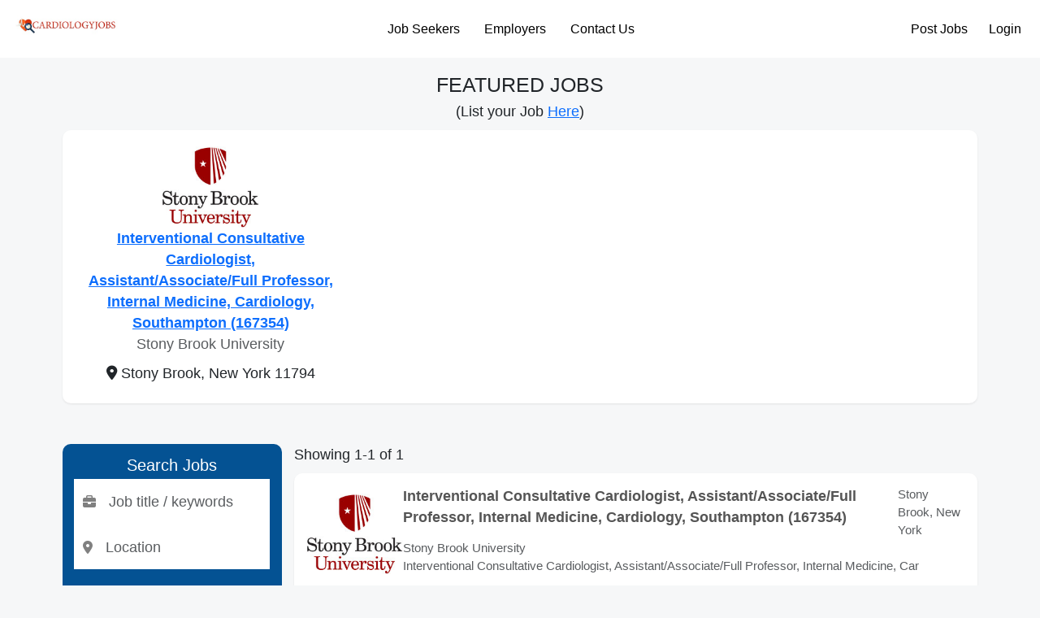

--- FILE ---
content_type: text/html; charset=UTF-8
request_url: http://cardiologyjobs.com/jobs/search?i=170&action=search&sort=&salary=&fromage=&jt=&radius=&country=&pagenumber=18&keyword=&location=&startindex=170
body_size: 36980
content:
<!doctype html>
<html lang="en">
    <head>
        <meta charset="utf-8">
        <meta name="viewport" content="width=device-width, initial-scale=1">

        
        <meta name="description" content="Search for Cardiology jobs, Cardiology careers, Cardiology jobs openings, and Cardiology positions on Cardiologyjobs.com">
        <title>Cardiologyjobs.com</title>

        <link rel="icon" type="image/x-icon" href="/favicon.ico">

                    <link rel="canonical" href="http://cardiologyjobs.com/jobs/search" />
        

        <meta property="og:title" content="Cardiologyjobs.com">
        <meta property="og:description" content="Search for Cardiology jobs, Cardiology careers, Cardiology jobs openings, and Cardiology positions on Cardiologyjobs.com">
        <meta property="og:image" content="/storage/store/5634cf12a437c20151031CardiologyJobs_WEB2.jpg">
        <meta property="og:url" content="http://cardiologyjobs.com/jobs/search">

        <link rel="stylesheet" href="http://cardiologyjobs.com/js/vendors/fontawesome/css/all.min.css">

<link rel="stylesheet" href="http://cardiologyjobs.com/js/vendors/bootstrap/bootstrap.min.css">
<link rel="stylesheet" href="http://cardiologyjobs.com/css/app.min.css?t=27">
        <style>

            html {
                            font-size: 62% !important;
                                        font-family: sans-serif !important;
                   }
    
            body {
            font-family: sans-serif  !important;
        }
    
    
        
        .bg-background  {
            background-color: #f6f7f8 !important;
        }

        .btn-background  {
            background-color: #f6f7f8 !important;
        }

        .text-background  {
            color: #f6f7f8 !important;
        }

        .border-background  {
            border-color: #f6f7f8 !important;
        }

        .border-background  {
            border-left-color: #f6f7f8 !important;
        }

    
        
        .bg-primary  {
            background-color: #045293 !important;
        }

        .btn-primary  {
            background-color: #045293 !important;
        }

        .text-primary  {
            color: #045293 !important;
        }

        .border-primary  {
            border-color: #045293 !important;
        }

        .border-primary  {
            border-left-color: #045293 !important;
        }

    
        
        .bg-secondary  {
            background-color: #01607c !important;
        }

        .btn-secondary  {
            background-color: #01607c !important;
        }

        .text-secondary  {
            color: #01607c !important;
        }

        .border-secondary  {
            border-color: #01607c !important;
        }

        .border-secondary  {
            border-left-color: #01607c !important;
        }

    
        
        .bg-third  {
            background-color: #01607c !important;
        }

        .btn-third  {
            background-color: #01607c !important;
        }

        .text-third  {
            color: #01607c !important;
        }

        .border-third  {
            border-color: #01607c !important;
        }

        .border-third  {
            border-left-color: #01607c !important;
        }

    
    
    

    </style>

        
    </head>
    <body class="bg-background">
        <header class="main-header d-flex flex-wrap align-items-center justify-content-between px-2 py-2 mb-2" style="background-color: #ffffff;color:#000000">

    <div class="" style="max-width: 130px;">
        <a href="/" class="d-inline-flex link-body-emphasis text-decoration-none">
                        <img class="w-100" src="http://cardiologyjobs.com/storage/store/5634cf12a437c20151031CardiologyJobs_WEB2.jpg" alt="CARDIOLOGYJOBS">
                    </a>
    </div>

    <div class="text-end nav-auth m-auth-before d-none">
            <a class="btn btn-link me-2" href="/session/login" style="color:#000000">Post Jobs</a>
        <a class="btn btn-link" href="/session/login" style="color:#000000">Login</a>
        </div>


    <div class="m-nav-menu m-nav-show col-12 col-md-auto">
        <div class="m-nav-collapsing m-nav-collapsing-close text-end">
            <button class="btn btn-outline-primary px-2" data-target="m-nav-menu" type="button">
                <i class="fa-solid fa-close"></i>
            </button>
        </div>
        <ul class="nav justify-content-center">
                                        <li class="m-submenu-parent">
                                            <a class="nav-link nav-main-link px-2" href="#" style="color:#000000">
                            Job Seekers
                        </a>

                        <ul class="nav justify-content-center m-submenu">
                                                    <li>
                                <a class="nav-link px-3 text-nowrap" target="_self" href="/jobalerts/subscribe" style="color:#000000">
                                    Get Jobs by Email
                                </a>
                            </li>
                                                </ul>

                    
                </li>
                            <li class="m-submenu-parent">
                                            <a class="nav-link nav-main-link px-2" href="#" style="color:#000000">
                            Employers
                        </a>

                        <ul class="nav justify-content-center m-submenu">
                                                    <li>
                                <a class="nav-link px-3 text-nowrap" target="_self" href="/product-selection" style="color:#000000">
                                    Products
                                </a>
                            </li>
                                                    <li>
                                <a class="nav-link px-3 text-nowrap" target="_self" href="/pages/pricing" style="color:#000000">
                                    Pricing
                                </a>
                            </li>
                                                    <li>
                                <a class="nav-link px-3 text-nowrap" target="_self" href="/session/login" style="color:#000000">
                                    Post Jobs
                                </a>
                            </li>
                                                </ul>

                    
                </li>
                            <li class="">
                                            <a class="nav-link px-2" href="/pages/contact-us" target="_self" style="color:#000000">
                            Contact Us
                        </a>
                    
                </li>
            
        </ul>
    </div>

    <div class="text-end nav-auth m-auth-after">
            <a class="btn btn-link me-2" href="/session/login" style="color:#000000">Post Jobs</a>
        <a class="btn btn-link" href="/session/login" style="color:#000000">Login</a>
        </div>


    <div class="m-nav-collapsing m-nav-collapsing-open">
        <button class="btn btn-primary px-2" data-target="m-nav-menu" type="button">
            <i class="fa-solid fa-bars"></i>
        </button>
    </div>

    
    </header>

        <main class="container-fluid">
                        <div class="container m-container mt-3 mb-3">

        <div class="text-center ">
            <h1>FEATURED JOBS</h1>
            <p>(List your Job <a href="/portal/products/">Here</a>)</p>
        </div>

        <div class="featured-jobs bg-white pt-3 shadow-sm rounded ">

    <div class="row text-center">
                    <div class="col-md-4 align-items-center px-5 mb-4">
                <div>
                    <img class="img-fluid" style="max-width: 120px;" src="/storage/store/67d0a409c3da920250311StonyBrookUniversity.jpg" alt="Stony Brook University">
                </div>
                <div>
                    <a href="/jobs/310/interventional-consultative-cardiologist-assistant-associate-full-professor-internal-medicine-cardiology-southampton-167354.html" class="mb-0">
                        <b>Interventional Consultative Cardiologist, Assistant/Associate/Full Professor, Internal Medicine, Cardiology, Southampton (167354)</b>
                    </a>
                </div>
                <p>
                    <span class="text-muted">Stony Brook University</span>
                </p>
                                    <p class="location mb-0">
                        <i class="fa-solid fa-location-dot"></i>
                                                    Stony Brook,
                                                 New York 11794
                    </p>
                            </div>
            </div>

</div>

        <div class="pagination-container">
    
</div>

        <div class="row">
            <div class="col-md-3">
                <div class="jobs-interior-search-widget p-2 bg-primary rounded" style="background-color: #045293 !important;color:#ffffff !important;">
    <h2 class="text-center">Search Jobs</h2>
    <form action="" method="get">
            <div class="d-flex flex-column align-items-center gap-1">
                <div class="input-holder">
                    <div class="input-group">
                            <span class="input-group-text icon">
                                <i class="fa-solid fa-briefcase"></i>
                            </span>
                        <input value="" name="title" type="text" class="form-control" placeholder="Job title / keywords">
                    </div>
                </div>
                <div class="input-holder">
                    <div class="input-group">
                            <span class="input-group-text icon">
                                <i class="fa-solid fa-location-dot"></i>
                            </span>
                        <input value="" name="location" type="text" class="form-control location-input" placeholder="Location">
                    </div>
                </div>

                <div class="w-100 mt-2">
                    <p class="mb-0">Age</p>

                    <div>

    <div class="form-check">
        <input
            class="form-check-input"
            name="age"
            type="radio"
            value="0"
            
            id="form-age"
        >
        <label for="form-age" class="form-label text-nowrap ">
    Anytime
    </label>
    </div>

    </div>

                    <div>

    <div class="form-check">
        <input
            class="form-check-input"
            name="age"
            type="radio"
            value="15"
            
            id="form-age"
        >
        <label for="form-age" class="form-label text-nowrap ">
    Within 15 days
    </label>
    </div>

    </div>

                    <div class="d-none">
                        <div>

    <div class="form-check">
        <input
            class="form-check-input"
            name="age"
            type="radio"
            value="7"
            
            id="form-age"
        >
        <label for="form-age" class="form-label text-nowrap ">
    Within 7 days
    </label>
    </div>

    </div>

                        <div>

    <div class="form-check">
        <input
            class="form-check-input"
            name="age"
            type="radio"
            value="3"
            
            id="form-age"
        >
        <label for="form-age" class="form-label text-nowrap ">
    Within 3 days
    </label>
    </div>

    </div>

                        <div>

    <div class="form-check">
        <input
            class="form-check-input"
            name="age"
            type="radio"
            value="1"
            
            id="form-age"
        >
        <label for="form-age" class="form-label text-nowrap ">
    Since yesterday
    </label>
    </div>

    </div>
                    </div>
                </div>

                <button class="btn btn-outline-white w-100" style="color:#ffffff !important;border-color:#ffffff !important;" type="submit">Search</button>

            </div>
    </form>
</div>
            </div>
            <div class="col-md-9">

                <p>Showing 1-1 of 1</p>

                <div class="filtered-jobs bg-white shadow-sm rounded">

    
        <div class="d-flex gap-2 align-items-center p-2">


                        <div style="width:140px;" >
                <img class="w-100" src="/storage/store/67d0a409c3da920250311StonyBrookUniversity.jpg" alt="Stony Brook University">
            </div>
            
            <div class="d-flex flex-column w-100">
                <div class="d-flex justify-content-between">
                                            <a href="/jobs/310/interventional-consultative-cardiologist-assistant-associate-full-professor-internal-medicine-cardiology-southampton-167354.html" class="text-dark text-decoration-none">
                            <b>Interventional Consultative Cardiologist, Assistant/Associate/Full Professor, Internal Medicine, Cardiology, Southampton (167354)</b>
                        </a>
                                                                <p class="location mb-0 fs-4 text-muted">
                                                            Stony Brook,
                                                         New York
                        </p>
                                    </div>
                <span class="text-muted fs-4">Stony Brook University</span>
                <span class="text-muted fs-4 d-none">Posted: December 5, 2025</span>

                <p class="text-muted fs-4">Interventional Consultative Cardiologist, Assistant/Associate/Full Professor, Internal Medicine, Car</p>
            </div>
        </div>

        
    
</div>

                <div class="pagination-container">
    
</div>

                                    <p>Showing 1-10 of 6549</p>

                    <div class="filtered-jobs bg-white shadow-sm rounded">

    
        <div class="d-flex gap-2 align-items-center p-2">


            
            <div class="d-flex flex-column w-100">
                <div class="d-flex justify-content-between">
                                            <a href="https://www.juju.com/job/Physician-Section-Chief-Cardiology-Syracuse-NY-00000000fcsfac?impression_id=z5IB-a7nSauuAq7bS8uECQ&amp;partnerid=06cb9817d82cf6c76bceaf91156e991a&amp;channel=&amp;k=Cardiology&amp;l=United+States&amp;c=health-care&amp;cluster_id=792348475&amp;track_from=publisher" rel="noopener noreferrer nofollow" class="text-dark text-decoration-none" target="_blank" onclick="juju_partner(this, &#039;706&#039;);">
                            <b>Physician - Section Chief ( Cardiology )</b>
                        </a>
                                                                <p class="location mb-0 fs-4 text-muted">
                                                            Syracuse,
                                                         NY
                        </p>
                                    </div>
                <span class="text-muted fs-4">Veterans Affairs, Veterans Health Administration</span>
                <span class="text-muted fs-4 d-none">Posted: 01/27/26</span>

                <p class="text-muted fs-4">…duties and responsibilities at the Syracuse VA Medical Center: Provide general  Cardiology  servi</p>
            </div>
        </div>

                    <div class="px-3">
                <hr style="border-color: #eeeeee;opacity: 1;margin:0;">
            </div>
        
    
        <div class="d-flex gap-2 align-items-center p-2">


            
            <div class="d-flex flex-column w-100">
                <div class="d-flex justify-content-between">
                                            <a href="https://www.juju.com/job/Physician-Chief-of-Cardiology-Phoenix-AZ-00000000fcsfx5?impression_id=XUwgABLiRS2guUA6OiZLbA&amp;partnerid=06cb9817d82cf6c76bceaf91156e991a&amp;channel=&amp;k=Cardiology&amp;l=United+States&amp;c=health-care&amp;cluster_id=792348594&amp;track_from=publisher" rel="noopener noreferrer nofollow" class="text-dark text-decoration-none" target="_blank" onclick="juju_partner(this, &#039;706&#039;);">
                            <b>Physician (Chief of  Cardiology )</b>
                        </a>
                                                                <p class="location mb-0 fs-4 text-muted">
                                                            Phoenix,
                                                         AZ
                        </p>
                                    </div>
                <span class="text-muted fs-4">Veterans Affairs, Veterans Health Administration</span>
                <span class="text-muted fs-4 d-none">Posted: 01/27/26</span>

                <p class="text-muted fs-4">…Physician Employment Contract and no significant restriction on moonlighting The Chief  Cardiolog</p>
            </div>
        </div>

                    <div class="px-3">
                <hr style="border-color: #eeeeee;opacity: 1;margin:0;">
            </div>
        
    
        <div class="d-flex gap-2 align-items-center p-2">


            
            <div class="d-flex flex-column w-100">
                <div class="d-flex justify-content-between">
                                            <a href="https://www.juju.com/job/Physician-Cardiology-Non-Invasive-Gainesville-FL-00000000fc35g0?impression_id=zOfOK568TSmlPGWGYx1j2A&amp;partnerid=06cb9817d82cf6c76bceaf91156e991a&amp;channel=&amp;k=Cardiology&amp;l=United+States&amp;c=health-care&amp;cluster_id=791933317&amp;track_from=publisher" rel="noopener noreferrer nofollow" class="text-dark text-decoration-none" target="_blank" onclick="juju_partner(this, &#039;706&#039;);">
                            <b>Physician ( Cardiology ) Non Invasive</b>
                        </a>
                                                                <p class="location mb-0 fs-4 text-muted">
                                                            Gainesville,
                                                         FL
                        </p>
                                    </div>
                <span class="text-muted fs-4">Veterans Affairs, Veterans Health Administration</span>
                <span class="text-muted fs-4 d-none">Posted: 01/22/26</span>

                <p class="text-muted fs-4">…Veterans Health Care System&#039;s Specialty Care Service is searching for a Physician ( Cardiology  N</p>
            </div>
        </div>

                    <div class="px-3">
                <hr style="border-color: #eeeeee;opacity: 1;margin:0;">
            </div>
        
    
        <div class="d-flex gap-2 align-items-center p-2">


            
            <div class="d-flex flex-column w-100">
                <div class="d-flex justify-content-between">
                                            <a href="https://www.juju.com/job/Physician-Assistant-Cardiology-New-York-NY-00000000f92c4a?impression_id=5K8cmU1_TmqLj7KisTvGwQ&amp;partnerid=06cb9817d82cf6c76bceaf91156e991a&amp;channel=&amp;k=Cardiology&amp;l=United+States&amp;c=health-care&amp;cluster_id=790915161&amp;track_from=publisher" rel="noopener noreferrer nofollow" class="text-dark text-decoration-none" target="_blank" onclick="juju_partner(this, &#039;706&#039;);">
                            <b>Physician Assistant -  Cardiology </b>
                        </a>
                                                                <p class="location mb-0 fs-4 text-muted">
                                                            New York,
                                                         NY
                        </p>
                                    </div>
                <span class="text-muted fs-4">Veterans Affairs, Veterans Health Administration</span>
                <span class="text-muted fs-4 d-none">Posted: 01/02/26</span>

                <p class="text-muted fs-4">…Manhattan Campus is seeking Physician Assistant with a specialty in  Cardiology . Duties include </p>
            </div>
        </div>

                    <div class="px-3">
                <hr style="border-color: #eeeeee;opacity: 1;margin:0;">
            </div>
        
    
        <div class="d-flex gap-2 align-items-center p-2">


            
            <div class="d-flex flex-column w-100">
                <div class="d-flex justify-content-between">
                                            <a href="https://www.juju.com/job/Chief-of-Pediatric-and-Congenital-Cardiology-Physician-San-Antonio-TX-00000000f88hsr?impression_id=vAlZK_CBTmSvKmyRXc-8pg&amp;partnerid=06cb9817d82cf6c76bceaf91156e991a&amp;channel=&amp;k=Cardiology&amp;l=United+States&amp;c=health-care&amp;cluster_id=790719686&amp;track_from=publisher" rel="noopener noreferrer nofollow" class="text-dark text-decoration-none" target="_blank" onclick="juju_partner(this, &#039;706&#039;);">
                            <b>Chief of Pediatric and Congenital  Cardiology  Physician</b>
                        </a>
                                                                <p class="location mb-0 fs-4 text-muted">
                                                            San Antonio,
                                                         TX
                        </p>
                                    </div>
                <span class="text-muted fs-4">HCA Healthcare</span>
                <span class="text-muted fs-4 d-none">Posted: 12/27/25</span>

                <p class="text-muted fs-4">**Description** **Specialization:**  Cardiology  Adult Congenital Heart Disease **Job Summary:** The</p>
            </div>
        </div>

                    <div class="px-3">
                <hr style="border-color: #eeeeee;opacity: 1;margin:0;">
            </div>
        
    
        <div class="d-flex gap-2 align-items-center p-2">


            
            <div class="d-flex flex-column w-100">
                <div class="d-flex justify-content-between">
                                            <a href="https://www.juju.com/job/Cardiology-Critical-Care-Physician-Asheville-NC-00000000f7lmo6?impression_id=3S0UfbGbR2mqhDWwkDIgGg&amp;partnerid=06cb9817d82cf6c76bceaf91156e991a&amp;channel=&amp;k=Cardiology&amp;l=United+States&amp;c=health-care&amp;cluster_id=790432484&amp;track_from=publisher" rel="noopener noreferrer nofollow" class="text-dark text-decoration-none" target="_blank" onclick="juju_partner(this, &#039;706&#039;);">
                            <b> Cardiology  Critical Care Physician</b>
                        </a>
                                                                <p class="location mb-0 fs-4 text-muted">
                                                            Asheville,
                                                         NC
                        </p>
                                    </div>
                <span class="text-muted fs-4">HCA Healthcare</span>
                <span class="text-muted fs-4 d-none">Posted: 12/19/25</span>

                <p class="text-muted fs-4">**Description** **Specialization:** Critical Care  Cardiology   Cardiology  Non Invasive  Cardiology</p>
            </div>
        </div>

                    <div class="px-3">
                <hr style="border-color: #eeeeee;opacity: 1;margin:0;">
            </div>
        
    
        <div class="d-flex gap-2 align-items-center p-2">


            
            <div class="d-flex flex-column w-100">
                <div class="d-flex justify-content-between">
                                            <a href="https://www.juju.com/job/Principal-Investigator-Sub-Investigator-Cardiology-Mississippi-Diamondhead-MS-00000000f7kh0b?impression_id=K_130hh4RlSG8Bw8czK9dg&amp;partnerid=06cb9817d82cf6c76bceaf91156e991a&amp;channel=&amp;k=Cardiology&amp;l=United+States&amp;c=health-care&amp;cluster_id=790416104&amp;track_from=publisher" rel="noopener noreferrer nofollow" class="text-dark text-decoration-none" target="_blank" onclick="juju_partner(this, &#039;706&#039;);">
                            <b>Principal Investigator / Sub-Investigator -  Cardiology  Mississippi</b>
                        </a>
                                                                <p class="location mb-0 fs-4 text-muted">
                                                            Diamondhead,
                                                         MS
                        </p>
                                    </div>
                <span class="text-muted fs-4">System One</span>
                <span class="text-muted fs-4 d-none">Posted: 12/18/25</span>

                <p class="text-muted fs-4">Clinical Research Physician ( Cardiology , PRN) Location: Diamondhead, MS Engagement Type: PRN / Con</p>
            </div>
        </div>

                    <div class="px-3">
                <hr style="border-color: #eeeeee;opacity: 1;margin:0;">
            </div>
        
    
        <div class="d-flex gap-2 align-items-center p-2">


            
            <div class="d-flex flex-column w-100">
                <div class="d-flex justify-content-between">
                                            <a href="https://www.juju.com/job/Advanced-Practice-Provider-NP-PA-APP-Interventional-Cardiology-Electrophysiology-Charlottesville-VA-00000000fd57iu?impression_id=wSVyW7J0SDuOF9vUGSoocg&amp;partnerid=06cb9817d82cf6c76bceaf91156e991a&amp;channel=&amp;k=Cardiology&amp;l=United+States&amp;c=health-care&amp;cluster_id=792526033&amp;track_from=publisher" rel="noopener noreferrer nofollow" class="text-dark text-decoration-none" target="_blank" onclick="juju_partner(this, &#039;706&#039;);">
                            <b>Advanced Practice Provider (NP/PA/APP)- Interventional  Cardiology /Electrophysiology</b>
                        </a>
                                                                <p class="location mb-0 fs-4 text-muted">
                                                            Charlottesville,
                                                         VA
                        </p>
                                    </div>
                <span class="text-muted fs-4">University of Virginia</span>
                <span class="text-muted fs-4 d-none">Posted: 12/12/25</span>

                <p class="text-muted fs-4">The Department of Interventional  Cardiology /Electrophysiology within the Division of  Cardiology  </p>
            </div>
        </div>

                    <div class="px-3">
                <hr style="border-color: #eeeeee;opacity: 1;margin:0;">
            </div>
        
    
        <div class="d-flex gap-2 align-items-center p-2">


            
            <div class="d-flex flex-column w-100">
                <div class="d-flex justify-content-between">
                                            <a href="https://www.juju.com/job/Nurse-Practitioner-Physician-Assistant-Inpatient-Pediatric-Cardiology-15-000-Sign-On-Bonus-for-Eligible-Candidates-Nashville-TN-00000000f5xqnz?impression_id=7OYousMvSV235cLPhR6QHQ&amp;partnerid=06cb9817d82cf6c76bceaf91156e991a&amp;channel=&amp;k=Cardiology&amp;l=United+States&amp;c=health-care&amp;cluster_id=784081767&amp;track_from=publisher" rel="noopener noreferrer nofollow" class="text-dark text-decoration-none" target="_blank" onclick="juju_partner(this, &#039;706&#039;);">
                            <b>Nurse Practitioner/Physician Assistant - Inpatient Pediatric  Cardiology  - $15,000 Sign On Bonus for Eligible Candidates</b>
                        </a>
                                                                <p class="location mb-0 fs-4 text-muted">
                                                            Nashville,
                                                         TN
                        </p>
                                    </div>
                <span class="text-muted fs-4">Vanderbilt University Medical Center</span>
                <span class="text-muted fs-4 d-none">Posted: 12/10/25</span>

                <p class="text-muted fs-4">…through preeminent programs in patient care, education, and research. **Organization:** CTS/ Card</p>
            </div>
        </div>

                    <div class="px-3">
                <hr style="border-color: #eeeeee;opacity: 1;margin:0;">
            </div>
        
    
        <div class="d-flex gap-2 align-items-center p-2">


            
            <div class="d-flex flex-column w-100">
                <div class="d-flex justify-content-between">
                                            <a href="https://www.juju.com/job/Cardiology-General-Hybrid-Advanced-Practice-Provider-Asheville-NC-00000000fd276y?impression_id=kUpo0YqiTWuGV3Y0HaSAng&amp;partnerid=06cb9817d82cf6c76bceaf91156e991a&amp;channel=&amp;k=Cardiology&amp;l=United+States&amp;c=health-care&amp;cluster_id=792488175&amp;track_from=publisher" rel="noopener noreferrer nofollow" class="text-dark text-decoration-none" target="_blank" onclick="juju_partner(this, &#039;706&#039;);">
                            <b> Cardiology  General &quot;Hybrid&quot; Advanced Practice Provider</b>
                        </a>
                                                                <p class="location mb-0 fs-4 text-muted">
                                                            Asheville,
                                                         NC
                        </p>
                                    </div>
                <span class="text-muted fs-4">HCA Healthcare</span>
                <span class="text-muted fs-4 d-none">Posted: 01/29/26</span>

                <p class="text-muted fs-4">**Description** **Specialization:**  Cardiology  Non Invasive **Job Summary:** Asheville  Cardiology</p>
            </div>
        </div>

        
    
</div>

                    <div class="pagination-container">
    <nav>
        <ul class="pagination">
            
                            <li class="page-item disabled" aria-disabled="true" aria-label="&laquo; Previous">
                    <span class="page-link" aria-hidden="true">&lsaquo;</span>
                </li>
            
            
                            
                
                
                                                                                        <li class="page-item active" aria-current="page"><span class="page-link">1</span></li>
                                                                                                <li class="page-item"><a class="page-link" href="/jobs/search?i=170&amp;action=search&amp;pagenumber=18&amp;startindex=170&amp;b_page=2">2</a></li>
                                                                                                <li class="page-item"><a class="page-link" href="/jobs/search?i=170&amp;action=search&amp;pagenumber=18&amp;startindex=170&amp;b_page=3">3</a></li>
                                                                                                <li class="page-item"><a class="page-link" href="/jobs/search?i=170&amp;action=search&amp;pagenumber=18&amp;startindex=170&amp;b_page=4">4</a></li>
                                                                                                <li class="page-item"><a class="page-link" href="/jobs/search?i=170&amp;action=search&amp;pagenumber=18&amp;startindex=170&amp;b_page=5">5</a></li>
                                                                                                <li class="page-item"><a class="page-link" href="/jobs/search?i=170&amp;action=search&amp;pagenumber=18&amp;startindex=170&amp;b_page=6">6</a></li>
                                                                                                <li class="page-item"><a class="page-link" href="/jobs/search?i=170&amp;action=search&amp;pagenumber=18&amp;startindex=170&amp;b_page=7">7</a></li>
                                                                                                <li class="page-item"><a class="page-link" href="/jobs/search?i=170&amp;action=search&amp;pagenumber=18&amp;startindex=170&amp;b_page=8">8</a></li>
                                                                                                <li class="page-item"><a class="page-link" href="/jobs/search?i=170&amp;action=search&amp;pagenumber=18&amp;startindex=170&amp;b_page=9">9</a></li>
                                                                                                <li class="page-item"><a class="page-link" href="/jobs/search?i=170&amp;action=search&amp;pagenumber=18&amp;startindex=170&amp;b_page=10">10</a></li>
                                                                                        
                                    <li class="page-item disabled" aria-disabled="true"><span class="page-link">...</span></li>
                
                
                                            
                
                
                                                                                        <li class="page-item"><a class="page-link" href="/jobs/search?i=170&amp;action=search&amp;pagenumber=18&amp;startindex=170&amp;b_page=654">654</a></li>
                                                                                                <li class="page-item"><a class="page-link" href="/jobs/search?i=170&amp;action=search&amp;pagenumber=18&amp;startindex=170&amp;b_page=655">655</a></li>
                                                                        
            
                            <li class="page-item">
                    <a class="page-link" href="/jobs/search?i=170&amp;action=search&amp;pagenumber=18&amp;startindex=170&amp;b_page=2" rel="next" aria-label="Next &raquo;">&rsaquo;</a>
                </li>
                    </ul>
    </nav>

</div>
                            </div>
        </div>

    </div>
            <div class="popup-overlay d-none"></div>
        </main>

        <footer class="py-3 mt-4 bg-footer text-white " style="background-color: #fcfcfc; color:#000000 !important;">
    <ul class="nav justify-content-center pb-3 mb-3">
                    <li class="nav-item">
                <a class="nav-link px-2" href="/pages/about-us" style="color:#000000 !important;">
                    About Us
                </a>
            </li>
                    <li class="nav-item">
                <a class="nav-link px-2" href="/pages/employers" style="color:#000000 !important;">
                    Employers
                </a>
            </li>
                    <li class="nav-item">
                <a class="nav-link px-2" href="/recruitment-advertising-agencies" style="color:#000000 !important;">
                    Ad Agencies
                </a>
            </li>
                    <li class="nav-item">
                <a class="nav-link px-2" href="/pages/contact-us" style="color:#000000 !important;">
                    Contact Us
                </a>
            </li>
            </ul>

    <div class="footer-icons d-flex justify-content-center mb-2">&nbsp;</div>
<p class="text-center" style="text-align: center;"><strong><span style="font-size: 10pt; color: #000000;"><img src="/storage/store/8h4C2Ov8OHy4axxDaqyQqwr47oxoORC2ge8WG03p.png" alt="Onedoorcloses" width="113" height="113"><br>This Job Site is</span><br><span style="font-size: 10pt; color: #000000;">owned by eJobstores.com, Inc.</span><br></strong><span style="font-size: 10pt;">Copyright 1995-2025</span></p>
</footer>

        <div id="loading-overlay" class="loading-overlay d-none">

    <div class="loading-overlay-inner">
        <div class="spinner-border text-primary" style="width: 5rem; height: 5rem;z-index:11111111111;" role="status">
            <span class="visually-hidden">Loading...</span>
        </div>
    </div>

</div>

        <!-- The Modal -->
<div id="site-basic-modal" class="m-modal d-none">
    <div class="m-modal-body">
        <div class="m-modal-header">
            <span class="m-modal-close">&times;</span>
            <span>-</span>
        </div>
        <!-- Modal content -->
        <div class="m-modal-content">
        </div>
    </div>

</div>

        <script src="https://js.braintreegateway.com/web/3.111.0/js/client.min.js"></script>
<script src="https://js.braintreegateway.com/web/3.111.0/js/hosted-fields.min.js"></script>

        <script src="http://cardiologyjobs.com/js/vendors/tinymce/tinymce.min.js"></script>
<script src="http://cardiologyjobs.com/js/bundles.iife.js?t=15"></script>
        <script>

    document.addEventListener('DOMContentLoaded', () => {
            });

    
</script>


    </body>
</html>
